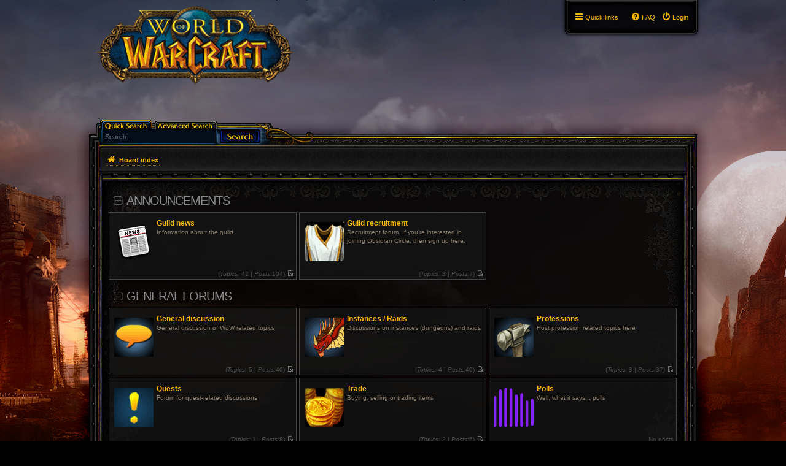

--- FILE ---
content_type: text/html; charset=UTF-8
request_url: https://obsidian.redhand.nl/index.php?sid=13b36d3f7491c6ce6596669a95ddf7d2
body_size: 4874
content:
<!DOCTYPE html>
<html dir="ltr" lang="en-gb">
<head>
<meta charset="utf-8" />
<meta http-equiv="X-UA-Compatible" content="IE=edge">
<meta name="viewport" content="width=device-width, initial-scale=1" />

<title>Obsidian Circle - Index page</title>


	<link rel="canonical" href="https://obsidian.redhand.nl/">

<!--
	phpBB style name: PBWoW 3.3.2
	Based on style:   prosilver (this is the default phpBB3 style)
	Original author:  Tom Beddard ( http://www.subBlue.com/ )
	Modified by: PayBas ( http://www.pbwow.com/ )
	Maintained by: Sajaki ( https://www.avathar.be/ )
-->

<link href="./assets/css/font-awesome.min.css?assets_version=36" rel="stylesheet">
<link href="./styles/prosilver/theme/stylesheet.css?assets_version=1" rel="stylesheet">
<link href="./styles/prosilver/theme/en/stylesheet.css?assets_version=1" rel="stylesheet">

<link href="./styles/pbwow3/theme/stylesheet.css?assets_version=36" rel="stylesheet">
<link href="./styles/pbwow3/theme/en/stylesheet.css?assets_version=36" rel="stylesheet">




<!--[if lte IE 9]>
<link href="./styles/pbwow3/theme/tweaks.css?assets_version=36" rel="stylesheet">
<![endif]-->





</head>
<body id="phpbb" class="nojs notouch section-index ltr pbwow3 ">


<div id="wrap" class="wrap">
	<a id="top" class="top-anchor" accesskey="t"></a>
	<div id="page-header">
		<div class="headerbar" role="banner">
					<div class="inner">

			<div id="site-description" class="site-description">
				<a id="logo" class="logo" href="./index.php?sid=01d012620e47b1c63b0d6722ada96758" title="Board index">
					<span class="site_logo"></span></a>
				<h1>Obsidian Circle</h1>
				<p>A World of Warcraft Horde Guild</p>
				<p class="skiplink"><a href="#start_here">Skip to content</a></p>
			</div>

									<div id="search-box" class="search-box search-header" role="search">
				<form action="./search.php?sid=01d012620e47b1c63b0d6722ada96758" method="get" id="search">
				<fieldset>
					<input name="keywords" id="keywords" type="search" maxlength="128" title="Search for keywords" class="inputbox search tiny" size="20" value="" placeholder="Search…" />
					<button class="button icon-button search-icon" type="submit" title="Search"></button>
					<a href="./search.php?sid=01d012620e47b1c63b0d6722ada96758" class="button icon-button search-adv-icon" title="Advanced search"></a>
					<input type="hidden" name="sid" value="01d012620e47b1c63b0d6722ada96758" />

				</fieldset>
				</form>
			</div>
						
			</div>
					</div>
				<div class="navblock" role="navigation">
	<div class="inner">
	<ul id="nav-main" class="nav-main linklist" role="menubar">
		<li id="quick-links" class="quick-links dropdown-container responsive-menu" data-skip-responsive="true">
			<a href="#" class="dropdown-trigger">
				<i class="icon fa-bars fa-fw" aria-hidden="true"></i><span>Quick links</span>
			</a>
			<div class="dropdown">
				<div class="pointer"><div class="pointer-inner"></div></div>
				<ul class="dropdown-contents" role="menu">
					
											<li class="separator"></li>
																								<li>
							<a href="./search.php?search_id=unanswered&amp;sid=01d012620e47b1c63b0d6722ada96758" role="menuitem">
								<i class="icon fa-child fa-fw icon-gray" aria-hidden="true"></i><span>Unanswered topics</span>
							</a>
						</li>
						<li>
							<a href="./search.php?search_id=active_topics&amp;sid=01d012620e47b1c63b0d6722ada96758" role="menuitem">
								<i class="icon fa-comments-o fa-fw icon-blue" aria-hidden="true"></i><span>Active topics</span>
							</a>
						</li>
						<li class="separator"></li>
						<li>
							<a href="./search.php?sid=01d012620e47b1c63b0d6722ada96758" role="menuitem">
								<i class="icon fa-search fa-fw" aria-hidden="true"></i><span>Search</span>
							</a>
						</li>
					
										<li class="separator"></li>

									</ul>
			</div>
		</li>

						<li class="rightside"  data-skip-responsive="true">
				<a href="./ucp.php?mode=login&amp;redirect=index.php&amp;sid=01d012620e47b1c63b0d6722ada96758" title="Login" accesskey="x" role="menuitem">
					<i class="icon fa-power-off fa-fw" aria-hidden="true"></i><span>Login</span>
				</a>
			</li>
								
						
		<li data-last-responsive="true" class="rightside"  >
			<a href="/app.php/help/faq?sid=01d012620e47b1c63b0d6722ada96758" title="Frequently Asked Questions" role="menuitem">
				<i class="icon fa-question-circle fa-fw" aria-hidden="true"></i><span>FAQ</span>
			</a>
		</li>

					</ul>

	</div>
</div>
		<div class="navbar">
	<ul id="nav-breadcrumbs" class="nav-breadcrumbs linklist navlinks" role="menubar">
								<li class="breadcrumbs" itemscope itemtype="http://schema.org/BreadcrumbList">
									<span class="crumb"  itemtype="http://schema.org/ListItem" itemprop="itemListElement" itemscope>
                <a href="./index.php?sid=01d012620e47b1c63b0d6722ada96758" itemtype="https://schema.org/Thing" itemscope itemprop="item" accesskey="h" data-navbar-reference="index">
                                        <i class="icon fa-home fa-fw"></i>
                                        <span itemprop="name">Board index</span>
                </a>
                <meta itemprop="position" content="1" />
            </span>
											</li>
						<li class="rightside responsive-search">
			<a href="./search.php?sid=01d012620e47b1c63b0d6722ada96758" title="View the advanced search options" role="menuitem">
				<i class="icon fa-search fa-fw" aria-hidden="true"></i><span class="sr-only">Search</span>
			</a>
		</li>
		
														
	</ul>
</div>	</div>

	
	<a id="start_here" class="anchor"></a>
	<div id="page-body" class="page-body" role="main">
				
<div class="fancy-index"></div>



	
	
			<div id="category-21" class="collapse-box">
		<h2><a href="./viewforum.php?f=21&amp;sid=01d012620e47b1c63b0d6722ada96758">Announcements</a></h2>
		
	<div class="forabg forum-blocks">
		<div class="inner">
			<ul class="forums">

	

	
	

					<li class="row">
						<dl>
				<dt title="No unread posts">
															<span class="forum-image"> <img src="./images/icons/news.png" alt="No unread posts" /></span>
															<a href="./viewforum.php?f=7&amp;sid=01d012620e47b1c63b0d6722ada96758" class="icon-link"></a>
										<div class="list-inner">
						<a href="./viewforum.php?f=7&amp;sid=01d012620e47b1c63b0d6722ada96758" class="forumtitle">Guild news</a>
						<span class="forum-description">Information about the guild</span>
											</div>
				</dt>

									<dd class="forum-stats"><span>
						(<dfn>Topics:</dfn> 42 | <dfn>Posts:</dfn>104)
						<a href="./viewtopic.php?p=31948&amp;sid=01d012620e47b1c63b0d6722ada96758#p31948" title="No unread posts"><span class="imageset icon_topic_latest" title="View the latest post">View the latest post</span></a>											</span></dd>

					<dd class="mcp-status"><span>
												</span>
					</dd>
							</dl>
					</li>
			

	
	

					<li class="row">
						<dl>
				<dt title="No unread posts">
															<span class="forum-image"> <img src="./images/icons/guild.gif" alt="No unread posts" /></span>
															<a href="./viewforum.php?f=18&amp;sid=01d012620e47b1c63b0d6722ada96758" class="icon-link"></a>
										<div class="list-inner">
						<a href="./viewforum.php?f=18&amp;sid=01d012620e47b1c63b0d6722ada96758" class="forumtitle">Guild recruitment</a>
						<span class="forum-description">Recruitment forum. If you're interested in joining Obsidian Circle, then sign up here.</span>
											</div>
				</dt>

									<dd class="forum-stats"><span>
						(<dfn>Topics:</dfn> 3 | <dfn>Posts:</dfn>7)
						<a href="./viewtopic.php?p=17025&amp;sid=01d012620e47b1c63b0d6722ada96758#p17025" title="No unread posts"><span class="imageset icon_topic_latest" title="View the latest post">View the latest post</span></a>											</span></dd>

					<dd class="mcp-status"><span>
												</span>
					</dd>
							</dl>
					</li>
			

				</ul>

			</div>
		</div>
	</div>
	
	
			<div id="category-22" class="collapse-box">
		<h2><a href="./viewforum.php?f=22&amp;sid=01d012620e47b1c63b0d6722ada96758">General Forums</a></h2>
		
	<div class="forabg forum-blocks">
		<div class="inner">
			<ul class="forums">

	

	
	

					<li class="row">
						<dl>
				<dt title="No unread posts">
															<span class="forum-image"> <img src="./images/icons/discussion.gif" alt="No unread posts" /></span>
															<a href="./viewforum.php?f=1&amp;sid=01d012620e47b1c63b0d6722ada96758" class="icon-link"></a>
										<div class="list-inner">
						<a href="./viewforum.php?f=1&amp;sid=01d012620e47b1c63b0d6722ada96758" class="forumtitle">General discussion</a>
						<span class="forum-description">General discussion of WoW related topics</span>
											</div>
				</dt>

									<dd class="forum-stats"><span>
						(<dfn>Topics:</dfn> 5 | <dfn>Posts:</dfn>40)
						<a href="./viewtopic.php?p=26262&amp;sid=01d012620e47b1c63b0d6722ada96758#p26262" title="No unread posts"><span class="imageset icon_topic_latest" title="View the latest post">View the latest post</span></a>											</span></dd>

					<dd class="mcp-status"><span>
												</span>
					</dd>
							</dl>
					</li>
			

	
	

					<li class="row">
						<dl>
				<dt title="No unread posts">
															<span class="forum-image"> <img src="./images/icons/raids.gif" alt="No unread posts" /></span>
															<a href="./viewforum.php?f=5&amp;sid=01d012620e47b1c63b0d6722ada96758" class="icon-link"></a>
										<div class="list-inner">
						<a href="./viewforum.php?f=5&amp;sid=01d012620e47b1c63b0d6722ada96758" class="forumtitle">Instances / Raids</a>
						<span class="forum-description">Discussions on instances (dungeons) and raids</span>
											</div>
				</dt>

									<dd class="forum-stats"><span>
						(<dfn>Topics:</dfn> 4 | <dfn>Posts:</dfn>40)
						<a href="./viewtopic.php?p=10406&amp;sid=01d012620e47b1c63b0d6722ada96758#p10406" title="No unread posts"><span class="imageset icon_topic_latest" title="View the latest post">View the latest post</span></a>											</span></dd>

					<dd class="mcp-status"><span>
												</span>
					</dd>
							</dl>
					</li>
			

	
	

					<li class="row">
						<dl>
				<dt title="No unread posts">
															<span class="forum-image"> <img src="./images/icons/professions.gif" alt="No unread posts" /></span>
															<a href="./viewforum.php?f=6&amp;sid=01d012620e47b1c63b0d6722ada96758" class="icon-link"></a>
										<div class="list-inner">
						<a href="./viewforum.php?f=6&amp;sid=01d012620e47b1c63b0d6722ada96758" class="forumtitle">Professions</a>
						<span class="forum-description">Post profession related topics here</span>
											</div>
				</dt>

									<dd class="forum-stats"><span>
						(<dfn>Topics:</dfn> 3 | <dfn>Posts:</dfn>37)
						<a href="./viewtopic.php?p=18655&amp;sid=01d012620e47b1c63b0d6722ada96758#p18655" title="No unread posts"><span class="imageset icon_topic_latest" title="View the latest post">View the latest post</span></a>											</span></dd>

					<dd class="mcp-status"><span>
												</span>
					</dd>
							</dl>
					</li>
			

	
	

					<li class="row">
						<dl>
				<dt title="No unread posts">
															<span class="forum-image"> <img src="./images/icons/quest.gif" alt="No unread posts" /></span>
															<a href="./viewforum.php?f=2&amp;sid=01d012620e47b1c63b0d6722ada96758" class="icon-link"></a>
										<div class="list-inner">
						<a href="./viewforum.php?f=2&amp;sid=01d012620e47b1c63b0d6722ada96758" class="forumtitle">Quests</a>
						<span class="forum-description">Forum for quest-related discussions</span>
											</div>
				</dt>

									<dd class="forum-stats"><span>
						(<dfn>Topics:</dfn> 1 | <dfn>Posts:</dfn>8)
						<a href="./viewtopic.php?p=4436&amp;sid=01d012620e47b1c63b0d6722ada96758#p4436" title="No unread posts"><span class="imageset icon_topic_latest" title="View the latest post">View the latest post</span></a>											</span></dd>

					<dd class="mcp-status"><span>
												</span>
					</dd>
							</dl>
					</li>
			

	
	

					<li class="row">
						<dl>
				<dt title="No unread posts">
															<span class="forum-image"> <img src="./images/icons/trade.gif" alt="No unread posts" /></span>
															<a href="./viewforum.php?f=3&amp;sid=01d012620e47b1c63b0d6722ada96758" class="icon-link"></a>
										<div class="list-inner">
						<a href="./viewforum.php?f=3&amp;sid=01d012620e47b1c63b0d6722ada96758" class="forumtitle">Trade</a>
						<span class="forum-description">Buying, selling or trading items</span>
											</div>
				</dt>

									<dd class="forum-stats"><span>
						(<dfn>Topics:</dfn> 2 | <dfn>Posts:</dfn>6)
						<a href="./viewtopic.php?p=150&amp;sid=01d012620e47b1c63b0d6722ada96758#p150" title="No unread posts"><span class="imageset icon_topic_latest" title="View the latest post">View the latest post</span></a>											</span></dd>

					<dd class="mcp-status"><span>
												</span>
					</dd>
							</dl>
					</li>
			

	
	

					<li class="row">
						<dl>
				<dt title="No unread posts">
															<span class="forum-image"> <img src="./images/icons/poll.png" alt="No unread posts" /></span>
															<a href="./viewforum.php?f=8&amp;sid=01d012620e47b1c63b0d6722ada96758" class="icon-link"></a>
										<div class="list-inner">
						<a href="./viewforum.php?f=8&amp;sid=01d012620e47b1c63b0d6722ada96758" class="forumtitle">Polls</a>
						<span class="forum-description">Well, what it says... polls</span>
											</div>
				</dt>

									<dd class="forum-stats"><span>
						No posts											</span></dd>

					<dd class="mcp-status"><span>
												</span>
					</dd>
							</dl>
					</li>
			

				</ul>

			</div>
		</div>
	</div>
	
	
			<div id="category-23" class="collapse-box">
		<h2><a href="./viewforum.php?f=23&amp;sid=01d012620e47b1c63b0d6722ada96758">Class Forums</a></h2>
		
	<div class="forabg forum-blocks">
		<div class="inner">
			<ul class="forums">

	

	
	

					<li class="row">
						<dl>
				<dt title="No unread posts">
															<span class="forum-image"> <img src="./images/icons/druid.jpg" alt="No unread posts" /></span>
															<a href="./viewforum.php?f=10&amp;sid=01d012620e47b1c63b0d6722ada96758" class="icon-link"></a>
										<div class="list-inner">
						<a href="./viewforum.php?f=10&amp;sid=01d012620e47b1c63b0d6722ada96758" class="forumtitle">Druids</a>
						<span class="forum-description"></span>
											</div>
				</dt>

									<dd class="forum-stats"><span>
						No posts											</span></dd>

					<dd class="mcp-status"><span>
												</span>
					</dd>
							</dl>
					</li>
			

	
	

					<li class="row">
						<dl>
				<dt title="No unread posts">
															<span class="forum-image"> <img src="./images/icons/hunter.jpg" alt="No unread posts" /></span>
															<a href="./viewforum.php?f=11&amp;sid=01d012620e47b1c63b0d6722ada96758" class="icon-link"></a>
										<div class="list-inner">
						<a href="./viewforum.php?f=11&amp;sid=01d012620e47b1c63b0d6722ada96758" class="forumtitle">Hunters</a>
						<span class="forum-description"></span>
											</div>
				</dt>

									<dd class="forum-stats"><span>
						No posts											</span></dd>

					<dd class="mcp-status"><span>
												</span>
					</dd>
							</dl>
					</li>
			

	
	

					<li class="row">
						<dl>
				<dt title="No unread posts">
															<span class="forum-image"> <img src="./images/icons/mage.jpg" alt="No unread posts" /></span>
															<a href="./viewforum.php?f=12&amp;sid=01d012620e47b1c63b0d6722ada96758" class="icon-link"></a>
										<div class="list-inner">
						<a href="./viewforum.php?f=12&amp;sid=01d012620e47b1c63b0d6722ada96758" class="forumtitle">Mages</a>
						<span class="forum-description"></span>
											</div>
				</dt>

									<dd class="forum-stats"><span>
						No posts											</span></dd>

					<dd class="mcp-status"><span>
												</span>
					</dd>
							</dl>
					</li>
			

	
	

					<li class="row">
						<dl>
				<dt title="No unread posts">
															<span class="forum-image"> <img src="./images/icons/paladin.jpg" alt="No unread posts" /></span>
															<a href="./viewforum.php?f=20&amp;sid=01d012620e47b1c63b0d6722ada96758" class="icon-link"></a>
										<div class="list-inner">
						<a href="./viewforum.php?f=20&amp;sid=01d012620e47b1c63b0d6722ada96758" class="forumtitle">Paladins</a>
						<span class="forum-description"></span>
											</div>
				</dt>

									<dd class="forum-stats"><span>
						No posts											</span></dd>

					<dd class="mcp-status"><span>
												</span>
					</dd>
							</dl>
					</li>
			

	
	

					<li class="row">
						<dl>
				<dt title="No unread posts">
															<span class="forum-image"> <img src="./images/icons/priest.jpg" alt="No unread posts" /></span>
															<a href="./viewforum.php?f=13&amp;sid=01d012620e47b1c63b0d6722ada96758" class="icon-link"></a>
										<div class="list-inner">
						<a href="./viewforum.php?f=13&amp;sid=01d012620e47b1c63b0d6722ada96758" class="forumtitle">Priests</a>
						<span class="forum-description"></span>
											</div>
				</dt>

									<dd class="forum-stats"><span>
						No posts											</span></dd>

					<dd class="mcp-status"><span>
												</span>
					</dd>
							</dl>
					</li>
			

	
	

					<li class="row">
						<dl>
				<dt title="No unread posts">
															<span class="forum-image"> <img src="./images/icons/rogue.jpg" alt="No unread posts" /></span>
															<a href="./viewforum.php?f=14&amp;sid=01d012620e47b1c63b0d6722ada96758" class="icon-link"></a>
										<div class="list-inner">
						<a href="./viewforum.php?f=14&amp;sid=01d012620e47b1c63b0d6722ada96758" class="forumtitle">Rogues</a>
						<span class="forum-description"></span>
											</div>
				</dt>

									<dd class="forum-stats"><span>
						No posts											</span></dd>

					<dd class="mcp-status"><span>
												</span>
					</dd>
							</dl>
					</li>
			

	
	

					<li class="row">
						<dl>
				<dt title="No unread posts">
															<span class="forum-image"> <img src="./images/icons/shaman.jpg" alt="No unread posts" /></span>
															<a href="./viewforum.php?f=15&amp;sid=01d012620e47b1c63b0d6722ada96758" class="icon-link"></a>
										<div class="list-inner">
						<a href="./viewforum.php?f=15&amp;sid=01d012620e47b1c63b0d6722ada96758" class="forumtitle">Shamans</a>
						<span class="forum-description"></span>
											</div>
				</dt>

									<dd class="forum-stats"><span>
						No posts											</span></dd>

					<dd class="mcp-status"><span>
												</span>
					</dd>
							</dl>
					</li>
			

	
	

					<li class="row">
						<dl>
				<dt title="No unread posts">
															<span class="forum-image"> <img src="./images/icons/warlock.jpg" alt="No unread posts" /></span>
															<a href="./viewforum.php?f=16&amp;sid=01d012620e47b1c63b0d6722ada96758" class="icon-link"></a>
										<div class="list-inner">
						<a href="./viewforum.php?f=16&amp;sid=01d012620e47b1c63b0d6722ada96758" class="forumtitle">Warlocks</a>
						<span class="forum-description"></span>
											</div>
				</dt>

									<dd class="forum-stats"><span>
						(<dfn>Topics:</dfn> 2 | <dfn>Posts:</dfn>6)
						<a href="./viewtopic.php?p=13809&amp;sid=01d012620e47b1c63b0d6722ada96758#p13809" title="No unread posts"><span class="imageset icon_topic_latest" title="View the latest post">View the latest post</span></a>											</span></dd>

					<dd class="mcp-status"><span>
												</span>
					</dd>
							</dl>
					</li>
			

	
	

					<li class="row">
						<dl>
				<dt title="No unread posts">
															<span class="forum-image"> <img src="./images/icons/warrior.jpg" alt="No unread posts" /></span>
															<a href="./viewforum.php?f=17&amp;sid=01d012620e47b1c63b0d6722ada96758" class="icon-link"></a>
										<div class="list-inner">
						<a href="./viewforum.php?f=17&amp;sid=01d012620e47b1c63b0d6722ada96758" class="forumtitle">Warriors</a>
						<span class="forum-description"></span>
											</div>
				</dt>

									<dd class="forum-stats"><span>
						(<dfn>Topics:</dfn> 3 | <dfn>Posts:</dfn>41)
						<a href="./viewtopic.php?p=19002&amp;sid=01d012620e47b1c63b0d6722ada96758#p19002" title="No unread posts"><span class="imageset icon_topic_latest" title="View the latest post">View the latest post</span></a>											</span></dd>

					<dd class="mcp-status"><span>
												</span>
					</dd>
							</dl>
					</li>
			
			</ul>

			</div>
		</div>
	</div>




	<div class="stat-block online-list">
		<h3>Who is online</h3>		<p>
						In total there are <strong>8</strong> users online :: 1 registered, 0 hidden and 7 guests (based on users active over the past 5 minutes)<br />Most users ever online was <strong>990</strong> on 17 Oct 2025, 09:28<br />
											</p>
	</div>

	<div class="stat-block statistics">
		<h3>Statistics</h3>
		<p>
						Total posts <strong>5560</strong> &bull; Total topics <strong>281</strong> &bull; Total members <strong>34</strong> &bull; Our newest member <strong><a href="./memberlist.php?mode=viewprofile&amp;u=598&amp;sid=01d012620e47b1c63b0d6722ada96758" class="username">Farathu</a></strong>
					</p>
	</div>



<div class="clear"></div>

			</div>


<div id="page-footer" class="page-footer" role="contentinfo">
	<div class="navbar_footer" role="navigation">
	<div class="inner">

	<ul id="nav-footer" class="nav-footer linklist" role="menubar">
		<li class="breadcrumbs">
									<span class="crumb"><a href="./index.php?sid=01d012620e47b1c63b0d6722ada96758" data-navbar-reference="index"><i class="icon fa-home fa-fw" aria-hidden="true"></i><span>Board index</span></a></span>					</li>
		
				<li class="rightside">All times are <span title="Europe/Amsterdam">UTC+01:00</span></li>
							<li class="rightside">
				<a href="/app.php/user/delete_cookies?sid=01d012620e47b1c63b0d6722ada96758" data-ajax="true" data-refresh="true" role="menuitem">
					<i class="icon fa-trash fa-fw" aria-hidden="true"></i><span>Delete cookies</span>
				</a>
			</li>
														</ul>

	</div>
</div>

	<div class="copyright">
				<p class="footer-row">
			<span class="footer-copyright">Powered by <a href="https://www.phpbb.com/">phpBB</a>&reg; Forum Software &copy; phpBB Limited</span>
		</p>
						<p class="footer-row" role="menu">
			<a class="footer-link" href="./ucp.php?mode=privacy&amp;sid=01d012620e47b1c63b0d6722ada96758" title="Privacy" role="menuitem">
				<span class="footer-link-text">Privacy</span>
			</a>
			|
			<a class="footer-link" href="./ucp.php?mode=terms&amp;sid=01d012620e47b1c63b0d6722ada96758" title="Terms" role="menuitem">
				<span class="footer-link-text">Terms</span>
			</a>
		</p>
					</div>

	<div id="darkenwrapper" class="darkenwrapper" data-ajax-error-title="AJAX error" data-ajax-error-text="Something went wrong when processing your request." data-ajax-error-text-abort="User aborted request." data-ajax-error-text-timeout="Your request timed out; please try again." data-ajax-error-text-parsererror="Something went wrong with the request and the server returned an invalid reply.">
		<div id="darken" class="darken">&nbsp;</div>
	</div>

	<div id="phpbb_alert" class="phpbb_alert" data-l-err="Error" data-l-timeout-processing-req="Request timed out.">
		<a href="#" class="alert_close"></a>
		<h3 class="alert_title">&nbsp;</h3><p class="alert_text"></p>
	</div>
	<div id="phpbb_confirm" class="phpbb_alert">
		<a href="#" class="alert_close"></a>
		<div class="alert_text"></div>
	</div>
</div>

</div>

<div>
	<a id="bottom" class="anchor" accesskey="z"></a>
	<img class="sr-only" aria-hidden="true" src="&#x2F;app.php&#x2F;cron&#x2F;cron.task.core.tidy_cache&#x3F;sid&#x3D;01d012620e47b1c63b0d6722ada96758" width="1" height="1" alt="">
</div>

<script src="./assets/javascript/jquery-3.7.1.min.js?assets_version=36"></script>
<script src="./assets/javascript/core.js?assets_version=36"></script>

<script>
jQuery(function($) {
	'use strict';

	/* Anchor jump offset for top-bar */
	function scroll_if_anchor(href) {
		href = typeof(href) == "string" ? href : $(this).attr("href");

		if(!href) return;
		var fromTop = $topBarHeight + 4;
		var $target = $(href);

		// Older browsers without pushState might flicker here, as they momentarily jump to the wrong position (IE < 10)
		if($target.length) {
			$('html, body').scrollTop($target.offset().top - fromTop);
			if(history && "pushState" in history) {
				history.pushState({}, document.title, window.location.href.split("#")[0] + href);
				//window.location.hash = href;
				return false;
			}
		}
	}

	var $topBar = $('#top-bar');
	var $topBarHeight = 0;

	if ($topBar.length) {
		$topBarHeight = $topBar.outerHeight();

		$("body").on("click", "a[href^='#']", scroll_if_anchor);

		scroll_if_anchor(window.location.hash);
	}

	/* Collapse boxes */
	$('.stat-block.online-list').attr('id', 'online-list');
	$('.stat-block.birthday-list').attr('id', 'birthday-list');
	$('.stat-block.statistics').attr('id', 'statistics');

	$('.collapse-box > h2, .stat-block > h3').addClass("open").find('a').contents().unwrap();

	$('.collapse-box, .stat-block').collapse({
		persist: true,
		open: function() {
			this.stop(true,true);
			this.addClass("open");
			this.slideDown(400);
		},
		close: function() {
			this.stop(true,true);
			this.slideUp(400);
			this.removeClass("open");
		}
	});

	var $videoBG = $('#video-background');
	var hasTopBar = $('#top-bar').length;

	function resizeVideoBG() {
		var height = $(window).height();
		$videoBG.css('height', (height - 42) + 'px');
	}

	if (hasTopBar && $videoBG.length) {
		$(window).resize(function() {
			resizeVideoBG()
		});
		resizeVideoBG();
	}

	});
</script>




<script src="./styles/prosilver/template/forum_fn.js?assets_version=36"></script>
<script src="./styles/prosilver/template/ajax.js?assets_version=36"></script>
<script src="./styles/pbwow3/template/jquery.collapse.js?assets_version=36"></script>
<script src="./styles/pbwow3/template/jquery.collapse_storage.js?assets_version=36"></script>



</body>
</html>
